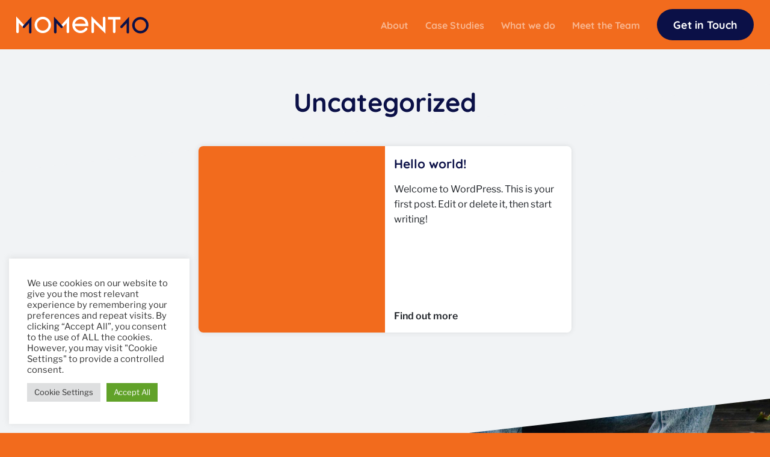

--- FILE ---
content_type: text/css
request_url: https://moment10.com/wp-content/themes/m10/style.css?ver=1.0
body_size: 9335
content:
/*
	Theme Name: M10
	Theme URI: https://forty8creates.com
	Description: A custom theme for Moment10 based on HTML5 Blank
	Version: 1.0.0
	Author: Forty8Creates
	Author URI: https://forty8creates.com
	Tags: Blank, HTML5, CSS3

	License: MIT
	License URI: http://opensource.org/licenses/mit-license.php
*/


/*------------------------------------*\
    CONTENTS
/*------------------------------------*\
    - Normalize
    - Cookies
    - SVG
    - Flexbox
    - Main
    - Structure
    - Ratios
	- Images
    - Pages
    - Buttons/Links
    - Lists
    - Forms/Inputs
    - Grid (the col grid system)
    - Push Menu
    - Misc
    - WordPress Core
    - Gutenberg
    - Accordion Base Theme
    - Slippry Base Theme
    - Slick Base Theme
\*------------------------------------*/


/*------------------------------------*\
    Normalize.css v8.0.0 | MIT License | github.com/necolas/normalize.css
\*------------------------------------*/

button,hr,input{overflow:visible}progress,sub,sup{vertical-align:baseline}[type=checkbox],[type=radio],legend{box-sizing:border-box;padding:0}h1{font-size:2em;margin:.67em 0}hr{box-sizing:content-box;height:0}code,kbd,pre,samp{font-family:monospace,monospace;font-size:1em}abbr[title]{border-bottom:none;text-decoration:underline dotted}b,strong{font-weight:bold}small{font-size:80%}sub,sup{font-size:75%;line-height:0;position:relative}sub{bottom:-.25em}sup{top:-.5em}button,input,optgroup,select,textarea{font-family:inherit;font-size:100%;line-height:1.15;margin:0}button,select{text-transform:none}[type=button],[type=reset],[type=submit],button{-webkit-appearance:button}[type=button]::-moz-focus-inner,[type=reset]::-moz-focus-inner,[type=submit]::-moz-focus-inner,button::-moz-focus-inner{border-style:none;padding:0}[type=button]:-moz-focusring,[type=reset]:-moz-focusring,[type=submit]:-moz-focusring,button:-moz-focusring{outline:ButtonText dotted 1px}fieldset{padding:.35em .75em .625em}legend{color:inherit;display:table;max-width:100%;white-space:normal}textarea{overflow:auto}[type=number]::-webkit-inner-spin-button,[type=number]::-webkit-outer-spin-button{height:auto}[type=search]{-webkit-appearance:textfield;outline-offset:-2px}[type=search]::-webkit-search-decoration{-webkit-appearance:none}::-webkit-file-upload-button{-webkit-appearance:button;font:inherit}details{display:block}summary{display:list-item}[hidden],template{display:none}

/* Use the Google Webfonts Helper - https://google-webfonts-helper.herokuapp.com/fonts */
/* quicksand-600 - latin */
@font-face {
  font-family: 'Quicksand';
  font-style: normal;
  font-weight: 700;
  src: url('fonts/quicksand-v28-latin-700.eot'); /* IE9 Compat Modes */
  src: local(''),
       url('fonts/quicksand-v28-latin-700.eot?#iefix') format('embedded-opentype'), /* IE6-IE8 */
       url('fonts/quicksand-v28-latin-700.woff2') format('woff2'), /* Super Modern Browsers */
       url('fonts/quicksand-v28-latin-700.woff') format('woff'), /* Modern Browsers */
       url('fonts/quicksand-v28-latin-700.ttf') format('truetype'), /* Safari, Android, iOS */
       url('fonts/quicksand-v28-latin-700.svg#Quicksand') format('svg'); /* Legacy iOS */
}
/* libre-franklin-regular - latin */
@font-face {
  font-family: 'Libre Franklin';
  font-style: normal;
  font-weight: 400;
  src: url('fonts/libre-franklin-v11-latin-regular.eot'); /* IE9 Compat Modes */
  src: local(''),
       url('fonts/libre-franklin-v11-latin-regular.eot?#iefix') format('embedded-opentype'), /* IE6-IE8 */
       url('fonts/libre-franklin-v11-latin-regular.woff2') format('woff2'), /* Super Modern Browsers */
       url('fonts/libre-franklin-v11-latin-regular.woff') format('woff'), /* Modern Browsers */
       url('fonts/libre-franklin-v11-latin-regular.ttf') format('truetype'), /* Safari, Android, iOS */
       url('fonts/libre-franklin-v11-latin-regular.svg#LibreFranklin') format('svg'); /* Legacy iOS */
}
/* libre-franklin-600 - latin */
@font-face {
  font-family: 'Libre Franklin';
  font-style: normal;
  font-weight: 600;
  src: url('fonts/libre-franklin-v11-latin-600.eot'); /* IE9 Compat Modes */
  src: local(''),
       url('fonts/libre-franklin-v11-latin-600.eot?#iefix') format('embedded-opentype'), /* IE6-IE8 */
       url('fonts/libre-franklin-v11-latin-600.woff2') format('woff2'), /* Super Modern Browsers */
       url('fonts/libre-franklin-v11-latin-600.woff') format('woff'), /* Modern Browsers */
       url('fonts/libre-franklin-v11-latin-600.ttf') format('truetype'), /* Safari, Android, iOS */
       url('fonts/libre-franklin-v11-latin-600.svg#LibreFranklin') format('svg'); /* Legacy iOS */
}
/* DON'T FORGET TO PRELOAD THESE FONTS IN YOUR HEADER.PHP */

:root {
  --primary: #0b1047; /*Blue*/
  --primary-light: #1C2362; /*Blue*/
  --secondary: #F26B1D; /*Orange*/
  --secondary-light: #FE8C4B; /*Orange*/
  --body: #21252A;
}

/*------------------------------------*\
    HIDE RECAPTCHA BADGE
\*------------------------------------*/

#catapult-cookie-bar + div,
#_hjRemoteVarsFrame + div,
.grecaptcha-badge {
	display: none;
}

/*------------------------------------*\
    COOKIES
\*------------------------------------*/

#catapult-cookie-bar.float-accept {
    color: #AAAABB;
    left: 0;
    bottom: 2em;
    width: auto;
    background-color: #111;
    margin-right: 1em;
    padding: 1.5em 2.5em;
    border-left: 15px solid var(--primary-color);
    max-width: 500px;
}

#catapult-cookie-bar.float-accept h3 {
	color: #fff;
	margin: 0;
	font-size: 1.2em;
}

#catapult-cookie-bar.float-accept a,
#catapult-cookie-bar.float-accept:visited {
	color: #fff;
	font-weight: 700;
}

.ctcc-left-side {
	display: block;
	margin: 0.5em 0 0;
}

button#catapultCookie {
	background-color: var(--primary-color);
	background-image: url('img/svg/check-white.svg');
	background-position: right 1em center;
	background-size: 20px;
	background-repeat: no-repeat;
    color: #fff;
    padding: 1em 3.5em 1em 1em;
    border: none;
    display: inline-block;
    cursor: pointer;
    margin-top: 1em;
    font-weight: 700;
}

@media screen and (max-width: 500px) {
	
	#catapult-cookie-bar.float-accept {
		bottom: 0;
		margin-right: 0;
		border-left: none;
		border-top: 15px solid var(--primary-color);
		max-width: 500px;
	}
	
}

/*------------------------------------*\
    SVG
\*------------------------------------*/

.svgbg {
	mask-repeat: no-repeat;
	-webkit-mask-repeat: no-repeat;
	mask-size: contain;
	-webkit-mask-size: contain;
	mask-position: center center;
	-webkit-mask-position: center center;
}

/*------------------------------------*\
    FLEXBOX
\*------------------------------------*/

.flex {
	display: -webkit-box;
	display: -moz-box;
	display: -ms-flexbox;
	display: -webkit-flex;
	display: flex;
}

.align-center {
	align-items: center;
	-ms-flex-align: center;
	-webkit-box-align: center;
}

.justify-center {
	justify-content: center;
}

.wrap {
	flex-wrap: wrap;
}

/*------------------------------------*\
    MAIN
\*------------------------------------*/

*,
*:after,
*:before {
	box-sizing:border-box;
	-webkit-font-smoothing:antialiased;
	font-smoothing:antialiased;
	text-rendering:optimizeLegibility;
}

html {
	font-size:62.5%;
	line-height:1.15;
	overflow-x: hidden;
}

body {
	font:400 16px/160% 'Libre Franklin',-apple-system,BlinkMacSystemFont,"Segoe UI",Roboto,Helvetica,Arial,sans-serif;
	color:var(--body);
	margin:0;
	overflow-x: hidden;
	font-display: swap; /* Set to fallback if too apparent */ 
	position: relative;
	left: 0;
}

img {
	max-width:100%;
	vertical-align:bottom;
	border-style:none;
	display: block;
}

h1,
h2,
h3,
h4,
h5,
h6,
blockquote {
	font-family: 'Quicksand',-apple-system,BlinkMacSystemFont,"Segoe UI",Roboto,Helvetica,Arial,sans-serif;
	font-weight: 700;
	margin: .67em 0;
	line-height: 135%;
	position: relative;
	color: var(--primary);
}

blockquote {
	text-align: center;
	position: relative;
	padding-top: 15px;
	background: url('img/quote2.svg') left top/48px no-repeat;
	margin: 60px 0;
}

.dark :is(h1,h2,h3,h4,h5,h6),
.light :is(h1,h2,h3,h4,h5,h6) {
	color: #fff;
}

h1.special {
	font-size: 3.3em;
}

h1 {
	font-size: 2.7em;
}

h2 {
	font-size: 2.2em;
}

h3 {
	font-size: 1.75em;
}

h4,
blockquote {
	font-size: 1.3em;
}

h5 {
	font-size: .83em;
}

h6 {
	font-size: .67em;
}

.small {
	font-size: 0.75em;
	font-weight: 700;
	line-height: 1.8;
}



@media only screen and (max-width: 630px) {

	h1.special {
		font-size: 2.7em;
	}

}

@media only screen and (max-width: 450px) {

	h1.special {
		font-size: 2.2em;
	}

}

/*------------------------------------*\
    STRUCTURE
\*------------------------------------*/

#header,
header,
section.dark,
section.light {
	color: #fff;
}

#header.light,
header.light,
section.light {
	background-color: var(--secondary);
}
#header.dark,
header.dark,
section.dark {
	background-color: var(--primary);
}

section.grey {
	background-color: #F1F3F5;
}

section.white {
	background-color: #fff;
}

.logo {
	position: relative;
	background: url('img/moment10.svg') center center no-repeat;
	background-size: contain;
	width: 220px;
	height: 29px;
	margin-left: 0.75em;
}
.logo a {
	position: absolute;
	top: 0;
	right: 0;
	bottom: 0;
	left: 0;
	width: 100%;
	height: 100%;
	text-indent: -999999em;
}

.nav-container {
	display: flex;
    align-items: center;
    justify-content: space-between;
    padding: 2em;
}

.nav {
	overflow: hidden;
}
.nav ul {
	list-style-type: none;
	padding: 0;
	margin: 0;
}
.nav li {
	display: inline-block;
}
.nav a {
	display: block;
}

.hero.variant_1 .inner {
	max-width: 500px;
}

.footer {
	background-color: var(--primary);
	color: #fff;
}

.footer-bottom {
	display: flex;
	justify-content: space-between;
	padding: 15px;
}

.content-block {
	padding: 5% 0;
}


@media only screen and (max-width: 900px) {
	.halfhalf {
		flex-direction: column-reverse;
	}
	.halfhalf .col-6 {
		max-width: 500px;
		width: 100%;
		margin: 0 auto;
		float: none;
	}
	
	.footer-bottom {
		justify-content: center;
		flex-direction: column-reverse;
		text-align: center;
	}
}

/*------------------------------------*\
    RATIOS
\*------------------------------------*/

[class*="ratio-"],
.image-block {
	background-size: cover;
	background-position: center center;
	background-repeat: no-repeat;
	position: relative;
}

[class*="ratio-"].placeholder {
	background-color: var(--bg-color);
	background-size: 70%;
	background-position: center center;
	background-repeat: no-repeat;
	position: relative;
}

.ratio-square {
	padding: 0 0 100% 0;
}

.ratio-1x1 {
	padding: 0 0 100% 0;
}

.ratio-4x3 {
	padding: 0 0 75% 0;
}

.ratio-16x9 {
	padding: 0 0 56.25% 0;
}

.ratio-narrow {
	padding: 0 0 40% 0;
}

/*------------------------------------*\
    IMAGES
\*------------------------------------*/

figure.angled-image {
	background: #000;
	margin: 0;
	background-position: center;
	background-repeat: no-repeat;
	background-size: cover;
}

figure.parallax {
	background-attachment: fixed;
}

/*------------------------------------*\
    ANGLES
\*------------------------------------*/

.angled {
	position: relative;
  	z-index: 2;
}

.hero.variant_1:after,
.angled.both:after,
.angled.bottom:after,
.angled.both:before,
.angled.top:before {
	background: inherit;
    content: '';
    display: block;
    height: 90%;
    left: 0;
    position: absolute;
    right: 0;
    z-index: -1;
    -webkit-backface-visibility: hidden;
	transform: skewY(-6.5deg);
}

.angled.both:before,
.angled.top:before {
	top: 0;
	transform-origin: top left;
}

.hero.variant_1:after,
.angled.both:after,
.angled.bottom:after {
	bottom: 0;
	transform-origin: bottom right;
}

section.under-top {
	padding: 13% 0 0;
	z-index: 1;
}
section.under-bottom {
	padding: 0 0 13%;
	z-index: 1;
}
section.under-both {
	padding: 13% 0;
	z-index: 1;
}



@media only screen and (max-width: 768px) {

	.ratio-narrow {
		padding: 0 0 56.25% 0;
	}
	
	figure.parallax {
		background-attachment: scroll;
	}

}

@media only screen and (max-width: 500px) {

	.ratio-narrow {
		padding: 0 0 75% 0;
	}

}



/*------------------------------------*\
    PAGES
\*------------------------------------*/

/* HOME */

.process-blocks {
	padding-top: 100px;
}

.process {
	flex: 1;
	align-items: center;
	justify-content: center;
	padding: 0 2%;
	align-items: stretch;
	position: relative;
}

.process .inner {
	padding: 30% 15% 20%;
    background: #fff;
    border-radius: 12px;
}

.process figure {
	width: 141px;
	height: 141px;
	background-color: var(--primary);
	border-radius: 100px;
	position: absolute;
	left: 50%;
	top: -70.5px;
	margin: 0 0 0 -70.5px;
	background-size: cover;
	background-position: center center;
	background-repeat: no-repeat;
}

.page-id-24 #testimonials {
	padding-bottom: 5%;
}

.consumer-grid {
	display: flex;
	align-items: center;
    justify-content: center;
	flex-wrap: wrap;
}

.consumer {
	background-size: cover;
	background-position: center center;
	background-repeat: no-repeat;
	border-radius: 200px;
	float: left;
	margin: 1%;
	-webkit-transition: background-color 200ms ease, outline 200ms ease, color 200ms ease, -webkit-box-shadow 200ms ease, opacity 400ms ease, filter 400ms ease;
    transition: background-color 200ms ease, outline 200ms ease, color 200ms ease, -webkit-box-shadow 200ms ease, opacity 400ms ease, filter 400ms ease;
    transition: background-color 200ms ease, outline 200ms ease, color 200ms ease, box-shadow 200ms ease, opacity 400ms ease, filter 400ms ease;
    transition: background-color 200ms ease, outline 200ms ease, color 200ms ease, box-shadow 200ms ease, -webkit-box-shadow 200ms ease, opacity 400ms ease, filter 400ms ease;
	overflow: visible;
	z-index: 1;
}

.consumer:hover,
.consumer:active {
	-webkit-box-shadow: 0 0 0 6px rgb(242 107 29 / 100%);
    box-shadow: 0 0 0 6px rgb(242 107 29 / 100%);
	cursor: pointer;
	z-index: 2;
}

.consumer-grid:hover .consumer {
	filter: grayscale(1);
	opacity: 0.2;
}

.consumer-grid:hover .consumer:hover {
	filter: grayscale(0);
	opacity: 1;
}

.wrapper-large.consumer-grid .consumer {
	position: relative;
}

.consumer.lg {
	width: 12%;
}
.consumer.md {
	width: 10%;
}
.consumer.sm {
	width: 7%;
}

.consumer .quote {
	width: 330px;
	background: #F8F9FA url('img/quote2.svg') 1em 1em/38px no-repeat;
	border-radius: 10px;
	position: absolute;
	bottom: 100%;
	left: 50%;
	margin-left: -165px;
	display: none;
	padding: 2.5em 1.5em 1.5em;
	-webkit-box-shadow: 0px 14px 31px 0px rgba(0,0,0,0.3);
	-moz-box-shadow: 0px 14px 31px 0px rgba(0,0,0,0.3);
	box-shadow: 0px 14px 31px 0px rgba(0,0,0,0.3);
}

.consumer .quote:before {
	content: '';
	width: 50px;
	height: 50px;
	background: url('img/quote-tail.svg') center center no-repeat;
	background-size: cover;
	position: absolute;
	left: 50%;
	margin-left: -25px;
	bottom: -30px;
}

.consumer:hover .quote {
	display: block;
}

.consumer .details {
	align-items: center;
}

.consumer .details img {
	max-width: 30px;
	margin-left: 10px;
}


@media only screen and (max-width: 1630px) {

	.wrapper-large.consumer-grid {
		padding: 15px 8%;
	}

}


@media only screen and (max-width: 767px) {
	.process-blocks {
		flex-wrap: wrap;
		justify-content: center;
	}
	
	.process {
		flex: 0 0 50%;
	}
	
	.process:not(:last-child) {
		margin-bottom: 4%;
	}
	
	.wrapper-large.consumer-grid {
		position: relative;
	}
	
	.wrapper-large.consumer-grid .consumer {
		position: static;
	}
	
	.consumer.lg {
		width: 20%;
	}
	.consumer.md {
		width: 16%;
	}
	.consumer.sm {
		width: 12%;
	}
	
}

@media only screen and (max-width: 486px) {
	
	.process-blocks {
		padding-top: 60px;
	}
	
	.process {
		flex: 0 0 100%;
	}
	
	.process:nth-child(2) {
		padding: 0 6%;
	}
	
	.process:nth-child(3) {
		padding: 0 10%;
	}
	
	.process figure {
		width: 100px;
		height: 100px;
		top: -50px;
		margin: 0 0 0 -50px;
    }
    
    .process .inner {
    	padding: 18% 15% 12%;
    }
    
    .process:not(:last-child) {
		margin-bottom: 30px;
	}
	
}



/* WHAT WE DO */

.do-blocks {
	margin-top: 60px;
	position: relative;
}

.do-blocks:before {
	content: '';
	width: 200px;
	height: 200px;
	border-radius: 200px;
	background: #fff url('img/m10-small.svg') center center/70% no-repeat;
	border: 6px solid var(--secondary);
	position: absolute;
	top: 50%;
	left: 50%;
	margin-top: -100px;
	margin-left: -100px;
}

.do-blocks .block {
	flex: 0 0 50%;
	padding: 10px;
}

.block .inner {
	color:var(--body);
	background: #fff;
    border-radius: 12px;
	border: 6px solid var(--secondary);
	padding: 20%;
}

.block .inner :is(h1,h2,h3,h4,h5,h6) {
	color: var(--primary);
}

.testimonial-carousel .client-logo {
	max-width: 150px;
	margin: 0 auto 30px;
}

.testimonial-carousel .testimonial {
	text-align: center;
}

.testimonial-carousel .inner {
	position: relative;
	overflow: visible;
}

.testimonial-carousel .inner:before {
	content: '';
	width: 42px;
	height: 42px;
	background: url('img/quote2.svg') center center no-repeat;
	background-size: contain;
	position: absolute;
	top: -2em;
	left: -2em;
	z-index: -1;
}



@media only screen and (max-width: 890px) {

	.testimonial-carousel .inner:before {
		top: -3em;
		left: 0;
	}

}


@media only screen and (max-width: 699px) {

	.do-blocks:before {
		display: none;
	}
	
	.do-blocks {
		flex-wrap: wrap;
		justify-content: center;
		margin: 20px auto 60px;
	}
	
	.do-blocks .block {
		flex: 0 0 100%;
	}
	
	.do-blocks .block:nth-child(2) {
		padding: 10px 6%;
	}
	
	.do-blocks .block:nth-child(3) {
		padding: 10px 10%;
	}
	
	.do-blocks .block:nth-child(4) {
		padding: 10px 14%;
	}
	
	.block .inner {
		padding: 10% 15%;
	}

}




/* TEAM */

#team {
	background-size: contain;
	background-position: center bottom;
	background-repeat: no-repeat;
}

#team.angled.top:before {
	background-image: none;
	height: 250px;
}

.team-grid.col-12 {
	justify-content: space-around;
	padding-bottom: 32%;
}

.page-id-34 .team-grid.col-12 {
	padding-bottom: 37%; 
}

.team-grid .member {
	max-width: 170px;
	width: 100%;
}

.member .headshot,
.team-bios .headshot {
	border-radius: 200px;
	border: 6px solid #fff;
	background-size: cover;
	background-position: center center;
	background-repeat: no-repeat;
}

.team-bios .bio {
	padding-bottom: 5%;
}

.team-bios .headshot {
	max-width: 333px;
	width: 100%;
	margin: 0 auto;
}

.team-bios .inner {
	max-width: 620px;
	width: 100%;
	text-align: center;
	margin: 0 auto;
}

.team-bios h4 {
	color: var(--secondary);
}



@media only screen and (max-width: 1140px) {

	#team {
    	background-size: 150%;
    }

}


@media only screen and (max-width: 900px) {

	.team-grid .member {
		max-width: 120px;
	}
	
	.team-grid .member:first-child,
	.team-grid .member:last-child {
		margin-top: 5%;
	}

}


@media only screen and (max-width: 600px) {

	#team {
    	background-size: 110%;
    }
	
	.team-grid .member {
		max-width: 80px;
	}
	
	.team-grid.col-12 {
		padding-bottom: 15px;
	}
	
	#team .button-container {
		padding-bottom: 30%;
	}

}


@media only screen and (max-width: 400px) {

	
	.team-grid .member {
		max-width: 60px;
	}

}


/* POSTS */

.posts-grid.key-insights {
	display: flex;
	flex-wrap: wrap;
	justify-content: space-between;
}

.posts-grid.key-insights article {
	flex: 0 0 50%;
	max-width: calc(50% - 15px);
}

.posts-grid.key-insights article:not(:last-child) {
	margin-bottom: 30px;
}

.posts-grid article:not(:last-child) {
	margin-bottom: 5%;
}

.posts-grid article .featured-image,
.posts-grid article .card {
	flex: 0 0 50%;
}

.posts-grid article .card {
	background: #fff;
	border-radius: 0 8px 8px 0;
	position: relative;
}

.posts-grid .more {
	font-weight: 700;
	position: absolute;
	left: 15px;
	bottom: 15px;
	transition: 0.3s ease-in-out;
}

.posts-grid .featured .more {
	left: 10%;
}

.posts-grid h2 {
	font-size: 1.3em;
	margin-top: 0;
	display: -webkit-box;
	-webkit-line-clamp: 2;
	-webkit-box-orient: vertical;  
	overflow: hidden;
}

.posts-grid article {
	-webkit-box-shadow: 0px 0px 10px 0px rgba(0,0,0,0.1);
	-moz-box-shadow: 0px 0px 10px 0px rgba(0,0,0,0.1);
	box-shadow: 0px 0px 10px 0px rgba(0,0,0,0.1);
	border-radius: 8px;
	transition: 0.2s ease-in-out;
}

.posts-grid article:hover {
	-webkit-box-shadow: 0px 0px 15px 0px rgba(0,0,0,0.2);
	-moz-box-shadow: 0px 0px 15px 0px rgba(0,0,0,0.2);
	box-shadow: 0px 0px 15px 0px rgba(0,0,0,0.2);
}

.posts-grid article .featured-image {
	background-color: var(--primary);
	border-radius: 8px 0 0 8px;
}

.posts-grid article.post.type-post .featured-image {
	background-color: var(--secondary);
}

.posts-grid article .featured-image .ratio-square {
	filter: grayscale(100%);
	border-radius: 8px 0 0 8px;
	opacity: 0.2;
	transition: 0.3s ease-in-out;
}

.posts-grid article:hover .featured-image .ratio-square,
.posts-grid article.featured .featured-image .ratio-square {
	opacity: 1;
	filter: grayscale(0);
}

.posts-grid article.featured .featured-image .ratio-square {
	padding-bottom: 75%;
}

.posts-grid article:hover .more {
	color: var(--secondary);
}

.posts-grid article .inner {
	padding: 15px 15px 55.59px;
}

.posts-grid article.featured .inner {
	padding: 10% 10% 55.59px;
}
.posts-grid article.featured .inner h2 {
	font-size: 2em;
}


@media only screen and (max-width: 1230px) {

	.posts-grid.key-insights article {
		flex: 0 0 100%;
		max-width: 100%;
	}
	
	.posts-grid.key-insights {
		max-width: 620px;
		margin: 0 auto;
	}

}


@media only screen and (max-width: 630px) {

	.posts-grid article,
	.posts-grid.key-insights article {
		flex-wrap: wrap;
		justify-content: center;
		max-width: 360px;
		margin: 0 auto 5%;
	}
	
	.posts-grid article .featured-image, .posts-grid article .card {
		flex: 0 0 100%;
	}
	
	.posts-grid article .featured-image .ratio-square {
		padding-bottom: 75%;
		border-radius: 8px 8px 0 0 ;
	}
	
	.posts-grid article .featured-image {
		border-radius: 8px 8px 0 0 ;
	}
	
	.posts-grid article .card {
		border-radius: 0 0 8px 8px;
	}

}


@media only screen and (max-width: 450px) {

	.posts-grid {
		padding: 0 15px;
	}
	
	.archive .posts-grid {
		pading: 0 30px;
	}

}



/* SINGLE */

.single figure.parallax {
	height: 400px;
	background-size: cover;
	margin: 0;
	background-color: var(--primary);
}

.breadcrumbs {
	font-weight: 700;
	color: var(--secondary);
	padding-top:1em;
}

.wp-block-image,
.single-case-studies [class*="wp-image-"] {
	margin: 60px 0;
	overflow: auto;
}

section.legals {
	padding: 1% 5% 5%;
}

.heateor_sss_sharing_container {
	margin-bottom: 30px;
}

.pagination {
	text-align: center;
	font-family: 'Quicksand',-apple-system,BlinkMacSystemFont,"Segoe UI",Roboto,Helvetica,Arial,sans-serif;
    font-weight: 700;
	margin-top: 5%;
}



/* LEGALS */

.page-template-legals main {
	background: #fff;
}


/* CONTACT */

@media only screen and (max-width: 400px) {

	.page-template-contact main h3 {
		font-size: 1.5em;
	}

}

/*------------------------------------*\
    BUTTONS/LINKS
\*------------------------------------*/

.button-container {
	text-align: center;
	margin-top: 2.5em;
}

#header a,
#header a:visited {
	color: #fff;
}

a,
a:visited {
	color: var(--secondary);
	text-decoration: none;
	background-color: transparent
}
a:hover,
a:active {
	outline: 0;
	color: var(--secondary-light);
}
a:focus {
	outline:0;
}

.breadcrumbs a {
	color: #444;
}

input[type="submit"],
a.btn,
a.btn:visited,
.wp-block-button__link,
.wp-block-button__link:visited,
.wp-block-button.is-style-outline a.wp-block-button__link,
.wp-block-button.is-style-outline a.wp-block-button__link:visited,
#menu-item-46 a {
	display: inline-block;
	background-color: #fff;
	color: var(--secondary);
    padding: 0.75em 1.5em;
    border-radius: 100px;
    transition: 0.2s ease-in-out;
    font-family: 'Quicksand', -apple-system,BlinkMacSystemFont,"Segoe UI",Roboto,Helvetica,Arial,sans-serif;
	font-weight: 700;
	font-size: 18px;
	position: relative;
	border: none;
	cursor: pointer;
}

input[type="submit"]:hover,
input[type="submit"]:active,
a.btn:hover,
a.btn:active,
.wp-block-button__link:hover,
.wp-block-button__link:active,
.wp-block-button.is-style-outline a.wp-block-button__link:hover,
.wp-block-button.is-style-outline a.wp-block-button__link:active {
	color: var(--secondary-light);
	background-color: #fff;
}

a.btn.primary,
a.btn.primary:visited,
.wp-block-button a.wp-block-button__link,
.wp-block-button a.wp-block-button__link:visited,
.light .wp-block-button.is-style-fill a.wp-block-button__link,
.light .wp-block-button.is-style-fill a.wp-block-button__link:visited,
#header.light #menu-item-46 a,
#header.light #menu-item-46 a:visited {
	background-color: var(--primary);
    color: #fff;
    opacity: 1;
}

a.btn.primary:hover,
a.btn.primary:active,
.wp-block-button a.wp-block-button__link:hover,
.wp-block-button a.wp-block-button__link:active,
.light .wp-block-button.is-style-fill a.wp-block-button__link:hover,
.light .wp-block-button.is-style-fill a.wp-block-button__link:active,
#header.light #menu-item-46 a:hover,
#header.light #menu-item-46 a:active {
	background-color: var(--primary-light);
}

a.btn.secondary,
a.btn.secondary:visited,
.wp-block-button.is-style-fill a.wp-block-button__link,
.wp-block-button.is-style-fill a.wp-block-button__link:visited,
.dark .wp-block-button.is-style-fill a.wp-block-button__link,
.dark .wp-block-button.is-style-fill a.wp-block-button__link:visited,
#header.dark #menu-item-46 a,
#header.dark #menu-item-46 a:visited {
	background-color: var(--secondary);
    color: #fff;
    opacity: 1;
}

a.btn.secondary:hover,
a.btn.secondary:active,
.wp-block-button.is-style-fill a.wp-block-button__link:hover,
.wp-block-button.is-style-fill a.wp-block-button__link:active,
.dark .wp-block-button.is-style-fill a.wp-block-button__link:hover,
.dark .wp-block-button.is-style-fill a.wp-block-button__link:active,
#header.dark #menu-item-46 a:hover,
#header.dark #menu-item-46 a:active {
	background-color: var(--secondary-light);
}

.footer a,
.footer a:visited {
	color: #fff;
	opacity: 1;
}
.footer a:hover,
.footer a:active {
	opacity: 0.5;
}

#menu-primary,
#menu-primary-1 {
	font-family: 'Quicksand';
}

[id*="menu-primary"] .menu-item a,
[id*="menu-primary"] .menu-item a:visited,
.post-type-archive-case-studies [id*="menu-primary"] .current_page_parent.menu-item-43 a,
.single-case-studies [id*="menu-primary"] .current_page_parent.menu-item-43 a,
.single-case-studies [id*="menu-primary"] .current_page_parent.menu-item-43 a:visited {
	opacity: 0.5;
}

.page-id-24 [id*="menu-primary"] .menu-item a,
.page-id-24 [id*="menu-primary"] .menu-item a:visited,
[id*="menu-primary"] .menu-item a:hover,
[id*="menu-primary"] .menu-item a:active,
[id*="menu-primary"] .menu-item.current-menu-item a,
[id*="menu-primary"] .menu-item.current_page_parent a,
[id*="menu-primary"] .menu-item.current_page_ancestor a,
.post-type-archive-case-studies .menu-item-45 a,
.post-type-archive-case-studies [id*="menu-primary"] .current_page_parent.menu-item-43 a:hover,
.post-type-archive-case-studies [id*="menu-primary"] .current_page_parent.menu-item-43 a:active,
.single-case-studies [id*="menu-primary"] .current_page_parent.menu-item-43 a:hover,
.single-case-studies [id*="menu-primary"] .current_page_parent.menu-item-43 a:active,
.single-case-studies [id*="menu-primary"] .menu-item-45 a,
.single-case-studies [id*="menu-primary"] .menu-item-45 a:visited {
	opacity: 1;
}



@media only screen and (max-width: 500px) {

	input[type="submit"], a.btn, a.btn:visited, .wp-block-button__link, .wp-block-button__link:visited, .wp-block-button.is-style-outline a.wp-block-button__link, .wp-block-button.is-style-outline a.wp-block-button__link:visited, #menu-item-46 a {
		padding: 0.75em 1.3em;
	}

}

/*------------------------------------*\
    LISTS
\*------------------------------------*/

ul.inline li,
ol.inline li,
#menu-legals li,
#menu-primary-1 li {
	display: inline;
}

ul.custom,
ol.custom,
#menu-legals,
#menu-primary-1 {
	list-style-type: none;
}

.social-channels,
#menu-primary-1,
#menu-legals {
	list-style-type: none;
	padding: 0;
}

.social-channels a, 
.social-channels a:visited {
    width: 20px;
    height: 20px;
    display: block;
    text-indent: -999em;
    background-color: rgba(44,44,44,1);
    opacity: 1;
    margin: 0 0.5em;
}

.social-channels a:hover, 
.social-channels a:active {
    background-color: rgba(44,44,44,0.5);
}

.social-channels a:first-child {
	margin-left: 0;
}

.team-bios .social-channels a, 
.team-bios .social-channels a:visited {
	width: 32px;
	height: 32px;
	background-color: var(--primary);
	margin: 0 0.875em;
}

.team-bios .social-channels a:hover, 
.team-bios .social-channels a:active {
	width: 32px;
	height: 32px;
	background-color: var(--primary-light);
}

.menu li {
	padding: 0 0.75em;
}

.partners {
	padding: 0;
	margin: 0 auto;
	max-width: 220px;
	display: flex;
	flex-wrap: wrap;
}

.partners li {
    position: relative;
    background-color: #fff;
    height: 50px;
    margin-bottom: 1em;
    mask-position: left center;
    -webkit-mask-position: center center;
    flex: 0 0 50%;
}

.partners li:first-child {
	flex: 0 0 100%;
}

.partners li:last-child {
	-webkit-mask-position: center bottom;
}

.partners li:not(:first-child) {
	height: 30px;
	mask-size: 90%;
	-webkit-mask-size: 90%;
	opacity: 0.5;
}



@media only screen and (max-width: 900px) {
	
	#menu-primary-1 li {
		line-height: 4;
		white-space: nowrap;
	}
	
}

/*------------------------------------*\
    FORMS/INPUTS
\*------------------------------------*/

input:focus {
	outline:0;
	border:1px solid #04A4CC;
}

.screen-reader-response {
	display: none;
}

label {
	font-size: 0.875em;
	font-weight: 700;
	color: #0b2440;
}

textarea {
	display: block;
}

input:not([type="submit"]), optgroup, select, textarea {
	width: 100%;
	border: 2px solid #c6c7ca;
	border-radius: 15px;
	padding: 1em;
	margin-top: 0.5em;
	transition: 0.2s ease-in-out;
	outline: none;
	-webkit-appearance: none;
}

input:not([type="submit"]):focus, optgroup:focus, select:focus, textarea:focus {
	border-color: var(--primary-color);
}

form span:not([class*="wpcf7-"]) {
	font-weight: 400;
	float: right;
}

input.wpcf7-not-valid,
textarea.wpcf7-not-valid,
select.wpcf7-not-valid,
input.wpcf7-not-valid:focus,
textarea.wpcf7-not-valid:focus,
select.wpcf7-not-valid:focus {
	border-color: #d82f2f;
	border-radius: 15px 15px 0 0;
}

.wpcf7-not-valid-tip {
	text-align: center;
    width: 100%;
    display: block;
    font-weight: 500;
    background: #d82f2f;
    color: #fff;
    padding: 0.2em 0.2em 0.4em;
}

/*------------------------------------*\
    GRID
\*------------------------------------*/

/* restrictions */
[class*="restrict-"] {
	margin:0 auto;
	position:relative;
}
.restrict-small {
	max-width: 620px;
}
.restrict-medium {
	max-width: 780px;
}

/* wrapper */
[class*="wrapper-"] {
	margin:0 auto;
	position:relative;
	padding: 15px;
}
.wrapper-tiny {
	max-width:650px;
}
.wrapper-small {
	max-width:1090px;
}
.wrapper-medium {
	max-width:1230px;
}
.wrapper-large {
	max-width:1630px;
}

.row {box-sizing: border-box; overflow: auto;}

[class*="col-"] {float: left; padding: 15px; position: relative;}

.col-1 	{width: 8.33%;}
.col-2 	{width: 16.66%;}
.col-3 	{width: 25%;}
.col-4 	{width: 33.33%;}
.col-5 	{width: 41.66%;}
.col-6 	{width: 50%;}
.col-7 	{width: 58.33%;}
.col-8 	{width: 66.66%;}
.col-9 	{width: 74.5%;}
.col-10 {width: 83.33%;}
.col-11 {width: 91.66%;}
.col-12 {width: 100%;}

/*------------------------------------*\
    PUSH MENU
\*------------------------------------*/

#showRightPush {
	display: none;
}

@media only screen and (max-width: 1059px) {

	.nav {
		background: #081038;
		background: -moz-linear-gradient(left,  #081038 0%, #0b1047 44%);
		background: -webkit-linear-gradient(left,  #081038 0%,#0b1047 44%);
		background: linear-gradient(to right,  #081038 0%,#0b1047 44%);
		filter: progid:DXImageTransform.Microsoft.gradient( startColorstr='#081038', endColorstr='#0b1047',GradientType=1 );
	}
	
	#header.dark #menu-item-46 a,
	#header.dark #menu-item-46 a:visited,
	#header.light #menu-item-46 a,
	#header.light #menu-item-46 a:visited  {
		font-size: inherit;
		padding: 0.2em 0.5em;
		width: 100%;
		text-align: center;
		background: var(--secondary);
		border-radius: 100px;
		margin-top: 1.5em;
	}
	
	#header.dark #menu-item-46 a:hover,
	#header.dark #menu-item-46 a:active,
	#header.light #menu-item-46 a:hover,
	#header.light #menu-item-46 a:active {
		background: var(--secondary-light);
	}
	
	#showRightPush {
		display: block;
		-webkit-appearance: none;
		position: absolute;
		right: 15px;
		width: 57px;
		height: 57px;
		z-index: 1001;
		cursor: pointer;
		background: transparent;
		border-radius: 0;
	}
	
	.cbp-spmenu {
		position: fixed;
		margin: 0;
		color: #fff;
	}
	
	.cbp-spmenu.nav ul:not(.sub-menu) {
		margin: 2em 0;
		text-align: right;
		width: 100%;
		padding: 114px 2em 2em;
	}
	
	.cbp-spmenu.nav ul.sub-menu {
		text-align: right;
	}
	
	.cbp-spmenu.nav  li {
		display: block;
		clear: both;
		margin: 0;
		line-height: 3em;
	}
	
	.cbp-spmenu-vertical {
		width: 300px;
		height: 100%;
		top: 0;
		z-index: 1000;
	}

	.cbp-spmenu-right {
		right: -300px;
		text-align: center;
	}

	.cbp-spmenu-right.cbp-spmenu-open {
		right: 0;
		overflow-y: scroll;
	}
	
	.cbp-spmenu,
	.cbp-spmenu-push {
		transition: all .3s ease;
	}
	
	body.cbp-spmenu-push-toleft {
		left: -300px;
	}
	
	.hamburger {
		padding: 3px 0 0;
		transition-property: opacity, filter;
		transition-duration: 0.15s;
		transition-timing-function: linear;
		background-color: transparent;
		border: 0;
		margin: 0;
		overflow: visible;
	}

	.hamburger-box {
		width: 25px;
		height: 19px;
		display: inline-block;
		position: relative; 
	}

	.hamburger-inner {
		display: block;
		top: 50%;
		margin-top: -2px; 
	}
	.hamburger-inner, .hamburger-inner::before, .hamburger-inner::after {
		width: 25px;
		height: 3px;
		background-color: #fff;
		border-radius: 4px;
		position: absolute;
		transition-property: transform;
		transition-duration: 0.15s;
		transition-timing-function: ease; 
	}
	.hamburger-inner::before, .hamburger-inner::after {
		content: "";
		display: block; 
	}
	.hamburger-inner::before {
		top: -8px; 
	}
	.hamburger-inner::after {
		bottom: -8px; 
	}
	
	.hamburger--spin .hamburger-inner {
		transition-duration: 0.22s;
		transition-timing-function: cubic-bezier(0.55, 0.055, 0.675, 0.19); 
	}
	.hamburger--spin .hamburger-inner::before {
		transition: top 0.1s 0.25s ease-in, opacity 0.1s ease-in; 
	}
	.hamburger--spin .hamburger-inner::after {
		transition: bottom 0.1s 0.25s ease-in, transform 0.22s cubic-bezier(0.55, 0.055, 0.675, 0.19); 
	}

	.hamburger--spin.is-active .hamburger-inner {
		transform: rotate(225deg);
		transition-delay: 0.12s;
		transition-timing-function: cubic-bezier(0.215, 0.61, 0.355, 1); 
	}
	.hamburger--spin.is-active .hamburger-inner::before {
		top: 0;
		opacity: 0;
		transition: top 0.1s ease-out, opacity 0.1s 0.12s ease-out; 
	}
	.hamburger--spin.is-active .hamburger-inner::after {
		bottom: 0;
		transform: rotate(-90deg);
		transition: bottom 0.1s ease-out, transform 0.22s 0.12s cubic-bezier(0.215, 0.61, 0.355, 1); 
	}

	.hamburger--squeeze .hamburger-inner {
		transition-duration: 0.075s;
		transition-timing-function: cubic-bezier(0.55, 0.055, 0.675, 0.19); 
	}
	.hamburger--squeeze .hamburger-inner::before {
		  transition: top 0.075s 0.12s ease, opacity 0.075s ease; 
	}
	.hamburger--squeeze .hamburger-inner::after {
		  transition: bottom 0.075s 0.12s ease, transform 0.075s cubic-bezier(0.55, 0.055, 0.675, 0.19); 
	}
	  
	.hamburger--squeeze.is-active .hamburger-inner {
		transform: rotate(45deg);
		transition-delay: 0.12s;
		transition-timing-function: cubic-bezier(0.215, 0.61, 0.355, 1); 
	}
	.hamburger--squeeze.is-active .hamburger-inner::before {
		  top: 0;
		  opacity: 0;
		  transition: top 0.075s ease, opacity 0.075s 0.12s ease; 
	}
	.hamburger--squeeze.is-active .hamburger-inner::after {
		  bottom: 0;
		  transform: rotate(-90deg);
		  transition: bottom 0.075s ease, transform 0.075s 0.12s cubic-bezier(0.215, 0.61, 0.355, 1); 
	}

}

/*------------------------------------*\
    MISC
\*------------------------------------*/

::selection {
	background:#04A4CC;
	color:#FFF;
	text-shadow:none;
}
::-webkit-selection {
	background:#04A4CC;
	color:#FFF;
	text-shadow:none;
}
::-moz-selection {
	background:#04A4CC;
	color:#FFF;
	text-shadow:none;
}

.fill-container {
	position: absolute;
	width: 100%;
	height: 100%;
	top: 0;
	right: 0;
	bottom: 0;
	left: 0;
}

.clear:before,
.clear:after {
    content:' ';
    display:table;
}

.clear:after {
    clear:both;
}

/* The sticky class is added to the navbar with JS when it reaches its scroll position */
.sticky {
	position: fixed;
	top: 0;
	width: 100%;
	z-index:100;
}

/* Add some top padding to the page content to prevent sudden quick movement (as the navigation bar gets a new position at the top of the page (position:fixed and top:0) */
.sticky + main {
	padding-top: 82px;
}

/*------------------------------------*\
    WORDPRESS CORE
\*------------------------------------*/

.alignnone{margin:5px 20px 20px 0}.aligncenter,div.aligncenter{display:block;margin:5px auto 5px auto}.alignright{float:right;margin:5px 0 20px 20px}.alignleft{float:left;margin:5px 20px 20px 0}a img.alignright{float:right;margin:5px 0 20px 20px}a img.alignnone{margin:5px 20px 20px 0}a img.alignleft{float:left;margin:5px 20px 20px 0}a img.aligncenter{display:block;margin-left:auto;margin-right:auto}.wp-caption{background:#fff;border:1px solid #f0f0f0;max-width:96%;padding:5px 3px 10px;text-align:center}.wp-caption.alignnone{margin:5px 20px 20px 0}.wp-caption.alignleft{margin:5px 20px 20px 0}.wp-caption.alignright{margin:5px 0 20px 20px}.wp-caption img{border:0 none;height:auto;margin:0;max-width:98.5%;padding:0;width:auto}.gallery-caption,.wp-caption .wp-caption-text{font-size:11px;line-height:17px;margin:0;padding:0 4px 5px}

/*------------------------------------*\
    GUTENBERG
\*------------------------------------*/

.has-black-color {
    color: #000;
}
.has-black-background-color {
    background-color: #000;
}

.has-white-color {
    color: #fff;
}
.has-white-background-color {
    background-color: #fff;
}

.has-orange-color {
    color: #F26B1D;
}
.has-orange-background-color {
    background-color: #F26B1D;
}

.has-navy-color {
    color: #0b1047;
}
.has-navy-background-color {
    background-color: #0b1047;
}


/*------------------------------------*\
    ACCORDION BASE THEME
\*------------------------------------*/

.accordion {
    font-size: 1em;
    font-weight: 700;
    color: #111;
    line-height: 1.2;
    cursor: pointer;
    padding: 1.5em 3em 1.5em 16px;
    width: 100%;
    text-align: left;
    border-top: 2px solid #f8f8f8;
    border-right: none;
    border-bottom: none;
    border-left: none;
    border-radius: 0;
    outline: none;
    position: relative;
    background: transparent;
}

.active, .accordion:hover {
    color: var(--primary-color);
}

.accordion:first-child {
    border-top: none;
}

.panel {
    padding: 0 16px;
    display: none;
    overflow: hidden;
    margin-bottom: 0.5em;
    margin-top: -1.25em;
}

.active + .panel {
    display: block;
}

.accordion i {
    position: absolute;
    width: 20px;
    height: 20px;
    background-color: var(--primary-color);
    right: 0.5em;
    -webkit-mask-image: url(img/svg/control_point_black_24dp.svg);
    mask-image: url(img/svg/control_point_black_24dp.svg);
    -webkit-mask-size: contain;
    mask-size: contain;
    top: 50%;
    margin-top: -10px;
}

.accordion.active i {
    background-color: #b2b2b2;
    -webkit-mask-image: url(img/svg/remove_circle_outline_black_24dp.svg);
    mask-image: url(img/svg/remove_circle_outline_black_24dp.svg);
}

/*------------------------------------*\
    SLICK BASE THEME
\*------------------------------------*/

.client-carousel {
	display: none;
}

.slick-list,.slick-slider,.slick-track{position:relative;display:block}.slick-loading .slick-slide,.slick-loading .slick-track{visibility:hidden}.slick-slider{box-sizing:border-box;-webkit-user-select:none;-ms-user-select:none;user-select:none;-webkit-touch-callout:none;-khtml-user-select:none;touch-action:pan-y;-webkit-tap-highlight-color:transparent}.slick-list{overflow:hidden;margin:0;padding:0}.slick-list:focus{outline:0}.slick-list.dragging{cursor:pointer;cursor:hand}.slick-slider .slick-list,.slick-slider .slick-track{transform:translate3d(0,0,0)}.slick-track{top:0;left:0;margin-left:auto;margin-right:auto}.slick-track:after,.slick-track:before{display:table;content:''}.slick-track:after{clear:both}.slick-slide{display:none;float:left;height:100%;min-height:1px;outline:none}[dir=rtl] .slick-slide{float:right}.slick-slide img{display:block}.slick-slide.slick-loading img{display:none}.slick-slide.dragging img{pointer-events:none}.slick-initialized .slick-slide{display:block}.slick-vertical .slick-slide{display:block;height:auto;border:1px solid transparent}.slick-arrow.slick-hidden{display:none}.slick-dots{list-style-type:none;padding:0;text-align:center;}.slick-dots li{display:inline-block;}.slick-slider button{-webkit-appearance:none;outline:none;text-indent:-999em;cursor:pointer;border: none; background: #444; width: 10px; height: 10px; border-radius: 50%; margin: 0.5em;padding: 0;}.slick-slider .slick-dots button {opacity:0.2;}.slick-slider .slick-active button{opacity:1;}.slick-dots li:only-child{display:none}

.slick-slider button {
	width: 35px;
	height: 35px;
	mask-repeat: no-repeat;
	-webkit-mask-repeat: no-repeat;
	mask-size: contain;
	-webkit-mask-size: contain;
	mask-position: center center;
	-webkit-mask-position: center center;
	mask-image: url(img/chevron-forward.svg);
	-webkit-mask-image: url(img/chevron-forward.svg);
	background-color: var(--secondary);
	border-radius: 0;
	position: absolute;
    top: 50%;
    margin-top: -17.5px;
    z-index: 5;
}

.slick-slider button.slick-prev {
	transform: rotate(-180deg);
	left: -60px;
}

.slick-slider button.slick-next {
	right: -60px;
}


@media only screen and (max-width: 1330px) {

	.slick-slider button.slick-prev {
		left: 0;
	}

	.slick-slider button.slick-next {
		right: 0;
	}

}

--- FILE ---
content_type: application/javascript
request_url: https://moment10.com/wp-content/themes/m10/js/scripts.js?ver=1
body_size: 1236
content:
/*------------------------------------*\
    CONTENTS
/*------------------------------------*\
    - Lazyload
    - AsyncImage
    - SmoothScroll
    - Slide out menu
    - Sticky nav
    - Accordions
    - Modals
\*------------------------------------*/

$(document).ready(function(){

'use strict';

//Lazyload
	$(function() {
		$('.lazy').lazy({
		  threshold: 100
		});
	});

//AsyncImage
	const objects = document.getElementsByClassName('asyncImage');
	Array.from(objects).map((item) => {
		const img = new Image();
		img.src = item.dataset.src;
		img.onload = () => {
	  		item.classList.remove('asyncImage');
	  		return item.nodeName === 'IMG' ? 
			item.src = item.dataset.src :        
			item.style.backgroundImage = `url(${item.dataset.src})`;
		};
	});
	
//SmoothScroll | <a data-scroll href="#bazinga">Anchor Link</a>
	var scroll = new SmoothScroll('a[href*="#"]');

//Slide out Menu
	var menuRight = document.getElementById( 'cbp-spmenu-s2' ),
	showRightPush = document.getElementById( 'showRightPush' ),
	body = document.body;

	showRightPush.onclick = function() {
		classie.toggle( this, 'active' );
		classie.toggle( body, 'cbp-spmenu-push-toleft' );
		classie.toggle( menuRight, 'cbp-spmenu-open' );
		disableOther( 'showRightPush' );
	};

	function disableOther( button ) {
		if( button !== 'showRightPush' ) {
			classie.toggle( showRightPush, 'disabled' );
		}
	}
	  // Look for .hamburger
	  var hamburger = document.querySelector(".hamburger");
	  // On click
	  hamburger.addEventListener("click", function() {
		// Toggle class "is-active"
		hamburger.classList.toggle("is-active");
		// Do something else, like open/close menu
	});
	
//Sticky nav when scrolled to https://www.w3schools.com/howto/howto_js_navbar_sticky.asp
// 	window.onscroll = function() {myFunction()};
// 	var navbar = document.getElementById("header");
// 	var sticky = navbar.offsetTop;
// 
// 	function myFunction() {
// 	  if (window.pageYOffset >= sticky) {
// 	    navbar.classList.add("sticky")
// 	  } else {
// 	    navbar.classList.remove("sticky");
// 	  }
// 	};
	
//Accordions (example markup below)
/*
<button class="accordion">Accordion title text<i></i></button>
<div class="panel">
	Panel Content
</div>
<style type="text/css">
.panel {
 max-height: 0;
}
</style>
*/
	var acc = document.getElementsByClassName("accordion");
	var i;

	for (i = 0; i < acc.length; i++) {
	  acc[i].addEventListener("click", function() {
		this.classList.toggle("active");
		var panel = this.nextElementSibling;
		if (panel.style.maxHeight) {
		  panel.style.maxHeight = null;
		} else {
		  panel.style.maxHeight = panel.scrollHeight + "px";
		}
	  });
	};
	
//Modals
// 	jQuery(document).ready(function(){
		
// 		var modal 	= document.getElementById("modal");
// 		var open 	= document.getElementById("openModal");
// 		var close 	= document.getElementById("closeModal");
		
// 		if (!jQuery.cookie("instructionModal")){ //Requires jquery.cookie.js to function
// 			modal.style.display = "flex";
// 			jQuery.cookie("instructionModal", "firstSet", {"expires" : 7})
// 		}

// 		open.onclick = function() {
// 		  modal.style.display = "flex";
// 		  jQuery('.instructions').slick('slickGoTo', 0);
// 		}

// 		close.onclick = function() {
// 		  modal.style.display = "none";
// 		}
// 	});

});


--- FILE ---
content_type: image/svg+xml
request_url: https://moment10.com/wp-content/uploads/2022/03/moment10.svg
body_size: 1146
content:
<?xml version="1.0" encoding="UTF-8"?> <svg xmlns="http://www.w3.org/2000/svg" xmlns:xlink="http://www.w3.org/1999/xlink" version="1.1" id="Layer_1" x="0px" y="0px" viewBox="0 0 894 179.7" style="enable-background:new 0 0 894 179.7;" xml:space="preserve"> <style type="text/css"> .st0{fill:#DA291C;} .st1{opacity:8.000000e-02;} .st2{fill:#FFFFFF;} .st3{opacity:0.6;enable-background:new ;} </style> <g id="Group_671" transform="translate(-140 -288.536)"> <g id="Group_397" transform="translate(140 288.536)"> <path id="Path_184" d="M238.5,89.7c0-30-24.3-54.4-54.4-54.4c-30,0-54.4,24.3-54.4,54.4c0,30,24.3,54.4,54.4,54.4c0,0,0,0,0,0 C214.1,144.1,238.4,119.8,238.5,89.7z M221.9,89.7c0,20.9-16.9,37.8-37.8,37.8s-37.8-16.9-37.8-37.8c0-20.9,16.9-37.8,37.8-37.8 l0,0c20.8,0,37.7,16.8,37.8,37.7C221.9,89.7,221.9,89.7,221.9,89.7z"></path> <path id="Path_185" d="M599.4,44.1c0.1-3.6-2.1-6.9-5.4-8.2c-4.3-1.6-9.1,0.7-10.7,5c-0.3,0.9-0.5,1.8-0.5,2.8v63.8l-76-74.8 v102.8c-0.1,3.6,2.1,6.9,5.4,8.2c4.3,1.6,9.1-0.7,10.7-5c0.3-0.9,0.5-1.8,0.5-2.8V72.3l76,74.8V44.1z"></path> <path id="Path_186" d="M478.8,121c2.7-3.7,1.8-9-1.9-11.6c-3.7-2.7-9-1.8-11.6,1.9l0,0c-11.9,17.1-35.4,21.3-52.5,9.4 c-7.7-5.4-13.2-13.5-15.2-22.7h88.6v-8.3c0-31.6-23-55.1-53.1-54.4c-30,0.7-53.8,25.6-53.1,55.6c0.7,30,25.6,53.8,55.6,53.1 C452.8,143.7,468.8,135.1,478.8,121L478.8,121z M433.8,51.9c17.2,0,31.8,12.5,34.4,29.5h-71.3C400.8,64.1,416.1,51.9,433.8,51.9z"></path> <path id="Path_187" d="M699.4,37h-83.1v16.6h33.3v81.5c-0.1,3.6,2.1,6.9,5.4,8.2c4.3,1.6,9.1-0.7,10.7-5c0.3-0.9,0.5-1.8,0.5-2.8 v-82h33.3L699.4,37z"></path> <path id="Path_188" d="M7.9,135.5v-102L64.5,95c3.1,3.3,2.9,8.6-0.5,11.6c-3.3,3.1-8.6,2.9-11.6-0.5L24.6,76v59.9 c0,4.6-3.7,8.3-8.2,8.3c-0.4,0-0.8,0-1.2-0.1C11,143.3,8,139.7,7.9,135.5z"></path> <path id="Path_189" d="M351.9,144.1c4.1-0.8,7.1-4.4,7.2-8.6v-102L302.7,95c-3.1,3.3-2.9,8.6,0.5,11.6c3.3,3.1,8.6,2.9,11.6-0.5 l0,0L342.4,76v59.9c0,4.6,3.7,8.3,8.2,8.3C351,144.2,351.5,144.1,351.9,144.1z"></path> </g> <g id="Group_398" transform="translate(152.616 289.324)"> <path id="Path_190" class="st3" d="M79.7,136.5V77l-27.8,30.2c-3.1,3.3-8.3,3.6-11.6,0.5c-3.3-3.1-3.6-8.3-0.5-11.6l0,0l56.5-61.5 v102.4c0,4.6-3.8,8.3-8.4,8.3c-1,0-1.9-0.2-2.8-0.5C81.8,143.3,79.6,140,79.7,136.5z"></path> <path id="Path_191" class="st3" d="M727.6,136.5V77l-27.8,30.2c-3.1,3.3-8.3,3.6-11.6,0.5c-3.3-3.1-3.6-8.3-0.5-11.6l0,0 l56.5-61.5v102.4c0,4.6-3.8,8.3-8.4,8.3c-0.9,0-1.9-0.2-2.8-0.5C729.7,143.3,727.5,140,727.6,136.5z"></path> <path id="Path_192" class="st3" d="M873.5,90.8c0-30-24.3-54.4-54.4-54.4c-30,0-54.4,24.3-54.4,54.4c0,30,24.3,54.4,54.4,54.4 c0,0,0,0,0,0C849.1,145.1,873.4,120.8,873.5,90.8z M856.8,90.8c0,20.9-16.9,37.8-37.8,37.8c-20.9,0-37.8-16.9-37.8-37.8 S798.2,53,819.1,53c20.8,0,37.7,16.8,37.8,37.6C856.9,90.7,856.9,90.7,856.8,90.8L856.8,90.8z"></path> <path id="Path_193" class="st3" d="M262.6,136.9V77l27.6,30.2c3.1,3.3,8.3,3.6,11.6,0.5c3.3-3.1,3.6-8.3,0.5-11.6l0,0L246,34.5 v102c0.1,4.2,3,7.8,7.2,8.6c4.5,0.7,8.7-2.5,9.4-7C262.6,137.7,262.6,137.3,262.6,136.9z"></path> </g> </g> </svg> 

--- FILE ---
content_type: image/svg+xml
request_url: https://moment10.com/wp-content/uploads/2022/03/sevendots.svg
body_size: 3696
content:
<?xml version="1.0" encoding="UTF-8"?> <svg xmlns="http://www.w3.org/2000/svg" viewBox="0 0 894.02 179.73"><g id="Layer_2" data-name="Layer 2"><g id="Layer_1-2" data-name="Layer 1"><path id="Path_1" data-name="Path 1" d="M673.89,0a27.35,27.35,0,0,1,9.77,14.46,27.26,27.26,0,0,1,15.07-5A29.19,29.19,0,0,1,698.1,34a25.66,25.66,0,0,1-20.7,15.16s-.68,19.06,5.21,25.91c5.59,6.51,18.18,5,31.26,15.32,12.16,9.58,16.51,21.3,16.51,39.69,0,18.05-8.22,49.66-56.49,49.66s-56.5-31.61-56.5-49.66c0-18.39,4.34-30.1,16.52-39.69,13.08-10.31,25.64-8.79,31.26-15.33,5.86-6.84,5.21-25.9,5.21-25.9A25.68,25.68,0,0,1,649.67,34,29.19,29.19,0,0,1,649,9.45a27.25,27.25,0,0,1,15.07,5A27.26,27.26,0,0,1,673.89,0Zm32.55,129.15c0-19.31-13.24-29.12-32.55-29.12s-32.55,9.81-32.55,29.12,13.24,29.43,32.55,29.43,32.55-10.12,32.55-29.43Zm-18.25.09c0-8.48-5.81-12.79-14.3-12.79s-14.29,4.31-14.29,12.79a14.37,14.37,0,0,0,28.57,0Z"></path><path id="Path_2" data-name="Path 2" d="M63.59,149.08a28,28,0,0,1-2.66,12.51,25,25,0,0,1-7.52,9.06,33.85,33.85,0,0,1-11.48,5.46,54.12,54.12,0,0,1-14.38,1.82,54.4,54.4,0,0,1-8.92-.73,55.11,55.11,0,0,1-7.6-1.77,40.17,40.17,0,0,1-5.6-2.2,13.75,13.75,0,0,1-3.27-2.11A6.47,6.47,0,0,1,.57,168,25.93,25.93,0,0,1,0,161.83a41.88,41.88,0,0,1,.19-4.34,11,11,0,0,1,.56-2.61,2.47,2.47,0,0,1,.93-1.31,2.83,2.83,0,0,1,1.4-.33,7,7,0,0,1,3,1.17q2,1.17,5,2.57a50.67,50.67,0,0,0,7,2.61,30.79,30.79,0,0,0,9,1.22,22.44,22.44,0,0,0,5.65-.66,14.31,14.31,0,0,0,4.3-1.86,8,8,0,0,0,2.75-3.09,9.53,9.53,0,0,0,.93-4.3A7.14,7.14,0,0,0,39,146.09a15.47,15.47,0,0,0-4.57-3.5,54.16,54.16,0,0,0-6.45-2.8q-3.59-1.31-7.37-2.89a69.43,69.43,0,0,1-7.38-3.67,27.81,27.81,0,0,1-6.44-5A22.91,22.91,0,0,1,2.2,121,26.46,26.46,0,0,1,.47,110.92a25.87,25.87,0,0,1,2.33-11,24,24,0,0,1,6.73-8.55,32,32,0,0,1,10.69-5.5,47.7,47.7,0,0,1,14.15-2,51,51,0,0,1,7.61.55,56,56,0,0,1,6.67,1.4,32.36,32.36,0,0,1,5.05,1.82,16.75,16.75,0,0,1,2.93,1.69,4.57,4.57,0,0,1,1.26,1.4,5.83,5.83,0,0,1,.56,1.68c.13.65.23,1.47.32,2.43s.14,2.2.14,3.59c0,1.68,0,3-.14,4.11a10.86,10.86,0,0,1-.46,2.52,2.23,2.23,0,0,1-.89,1.26,2.6,2.6,0,0,1-1.31.32,6.33,6.33,0,0,1-2.61-1,47.25,47.25,0,0,0-4.44-2.1,53.4,53.4,0,0,0-6.17-2.11,30.19,30.19,0,0,0-8-1,20.93,20.93,0,0,0-5.51.65A10.8,10.8,0,0,0,25.58,103a7.87,7.87,0,0,0-2.24,2.85,8.27,8.27,0,0,0-.74,3.5,7,7,0,0,0,1.78,4.86,16.26,16.26,0,0,0,4.67,3.46,52.27,52.27,0,0,0,6.59,2.79q3.66,1.32,7.47,2.86A66.41,66.41,0,0,1,50.57,127a27.92,27.92,0,0,1,6.6,5,23.4,23.4,0,0,1,4.67,7.14A25,25,0,0,1,63.61,149"></path><path id="Path_3" data-name="Path 3" d="M144.94,121.82a24.15,24.15,0,0,0-4-15.54,15.41,15.41,0,0,0-13.12-5.65,17.09,17.09,0,0,0-7.8,1.68,15.9,15.9,0,0,0-5.51,4.53,20.6,20.6,0,0,0-3.36,6.72,33.56,33.56,0,0,0-1.36,8.26Zm22.78,6.72a9,9,0,0,1-1.91,6.35,6.89,6.89,0,0,1-5.28,2.06H109.84a34.64,34.64,0,0,0,1.26,9.66,18.38,18.38,0,0,0,4,7.38,17.51,17.51,0,0,0,7.1,4.62,30.41,30.41,0,0,0,10.41,1.59,57.79,57.79,0,0,0,10.83-.89,72.19,72.19,0,0,0,8.06-1.95c2.27-.72,4.16-1.38,5.65-2a10.55,10.55,0,0,1,3.66-.88,2.72,2.72,0,0,1,1.4.32,2.41,2.41,0,0,1,.93,1.16,7.87,7.87,0,0,1,.52,2.38c.09,1,.14,2.33.14,3.87,0,1.38,0,2.54-.1,3.51a23,23,0,0,1-.28,2.47,6.26,6.26,0,0,1-.56,1.73,6.56,6.56,0,0,1-1,1.35,11.3,11.3,0,0,1-3.32,1.77,50.91,50.91,0,0,1-6.91,2.2,92.29,92.29,0,0,1-9.62,1.87,78.56,78.56,0,0,1-11.57.79,61.2,61.2,0,0,1-19.47-2.8,34.59,34.59,0,0,1-13.92-8.49,35.3,35.3,0,0,1-8.35-14.38A67.73,67.73,0,0,1,86,131.91a64.72,64.72,0,0,1,2.9-20,41.93,41.93,0,0,1,8.4-15.12,36.2,36.2,0,0,1,13.4-9.48A46.28,46.28,0,0,1,128.47,84a46.67,46.67,0,0,1,17.88,3.08,32.35,32.35,0,0,1,12.18,8.54,34.66,34.66,0,0,1,7,12.93,56.18,56.18,0,0,1,2.24,16.25Z"></path><path id="Path_4" data-name="Path 4" d="M272.33,89.24a9.34,9.34,0,0,1-.05,1.12c0,.43-.09.92-.18,1.46s-.22,1.14-.37,1.82-.36,1.47-.61,2.34l-25,75.34a7.26,7.26,0,0,1-1.26,2.57,5.21,5.21,0,0,1-2.61,1.54,21.86,21.86,0,0,1-4.95.74c-2.09.12-4.81.19-8.17.19s-6-.08-8.06-.24a22,22,0,0,1-4.9-.8,5.17,5.17,0,0,1-2.57-1.54,7.32,7.32,0,0,1-1.26-2.47L187.29,96c-.37-1.24-.67-2.36-.89-3.36a15.58,15.58,0,0,1-.37-2.15c0-.43-.05-.84-.05-1.21a2.69,2.69,0,0,1,.52-1.64,3.7,3.7,0,0,1,1.81-1.17,15.13,15.13,0,0,1,3.59-.65c1.53-.12,3.44-.19,5.75-.19,2.55,0,4.61.09,6.16.24a19.88,19.88,0,0,1,3.67.65,3.56,3.56,0,0,1,1.91,1.22,7.54,7.54,0,0,1,.94,1.91l18.95,61.15.55,2.33.57-2.33,18.67-61.15A5.2,5.2,0,0,1,250,87.7a3.81,3.81,0,0,1,1.92-1.22,18,18,0,0,1,3.5-.65c1.46-.15,3.37-.24,5.74-.24s4.19.07,5.65.19a12.78,12.78,0,0,1,3.41.65,3.44,3.44,0,0,1,1.68,1.17,3,3,0,0,1,.47,1.64"></path><path id="Path_5" data-name="Path 5" d="M348.08,121.82a24.15,24.15,0,0,0-4-15.54A15.41,15.41,0,0,0,331,100.63a17.09,17.09,0,0,0-7.8,1.68,15.9,15.9,0,0,0-5.51,4.53,20.7,20.7,0,0,0-3.36,6.72,33.09,33.09,0,0,0-1.35,8.26Zm22.78,6.72a9,9,0,0,1-1.91,6.35,6.89,6.89,0,0,1-5.28,2.06H313a34.64,34.64,0,0,0,1.26,9.66,18.38,18.38,0,0,0,4,7.38,17.41,17.41,0,0,0,7.09,4.62,30.45,30.45,0,0,0,10.41,1.59,57.79,57.79,0,0,0,10.83-.89,71.66,71.66,0,0,0,8.06-1.95c2.27-.72,4.16-1.38,5.65-2a10.55,10.55,0,0,1,3.67-.88,2.75,2.75,0,0,1,1.4.32,2.46,2.46,0,0,1,.93,1.16,8.17,8.17,0,0,1,.51,2.38c.09,1,.14,2.33.14,3.87,0,1.38,0,2.54-.1,3.51a23,23,0,0,1-.27,2.47A5.56,5.56,0,0,1,365,171.3a11.3,11.3,0,0,1-3.32,1.77,50,50,0,0,1-6.91,2.2,92.11,92.11,0,0,1-9.61,1.87,78.6,78.6,0,0,1-11.58.79,61.14,61.14,0,0,1-19.46-2.8,34.59,34.59,0,0,1-13.92-8.49,35.32,35.32,0,0,1-8.36-14.38,67.41,67.41,0,0,1-2.75-20.35,64.71,64.71,0,0,1,2.89-20,42,42,0,0,1,8.41-15.12,36.12,36.12,0,0,1,13.4-9.48,51.65,51.65,0,0,1,35.66-.19,32.19,32.19,0,0,1,12.18,8.54,34.54,34.54,0,0,1,7,12.93,56.52,56.52,0,0,1,2.24,16.25Z"></path><path id="Path_6" data-name="Path 6" d="M479.3,172.61a2.52,2.52,0,0,1-.57,1.64,4.06,4.06,0,0,1-1.87,1.16,15.68,15.68,0,0,1-3.59.73,67.68,67.68,0,0,1-11.39,0,15.87,15.87,0,0,1-3.6-.73,4.11,4.11,0,0,1-1.87-1.16,2.58,2.58,0,0,1-.55-1.64V125.08a40.65,40.65,0,0,0-.89-9.52,18.87,18.87,0,0,0-2.57-5.93,11.44,11.44,0,0,0-4.34-3.83,13.6,13.6,0,0,0-6.21-1.36,15.55,15.55,0,0,0-9.05,3.27,48.88,48.88,0,0,0-9.53,9.53V172.6a2.55,2.55,0,0,1-.56,1.64,4.07,4.07,0,0,1-1.91,1.16,16.45,16.45,0,0,1-3.6.74,69.86,69.86,0,0,1-11.39,0,16.36,16.36,0,0,1-3.59-.74,4.07,4.07,0,0,1-1.91-1.16,2.55,2.55,0,0,1-.56-1.64V89.33a2.77,2.77,0,0,1,.47-1.63,3.27,3.27,0,0,1,1.68-1.17,13.46,13.46,0,0,1,3.13-.74,40.66,40.66,0,0,1,4.81-.23,42.88,42.88,0,0,1,4.94.23,11.85,11.85,0,0,1,3,.74,3.42,3.42,0,0,1,1.54,1.17,2.92,2.92,0,0,1,.47,1.63V99a52.94,52.94,0,0,1,14.05-11.21A31.82,31.82,0,0,1,448.77,84a33,33,0,0,1,14.33,2.8,25,25,0,0,1,9.43,7.62,30.66,30.66,0,0,1,5.18,11.24,65.19,65.19,0,0,1,1.59,15.5Z"></path><path id="Path_7" data-name="Path 7" d="M567.57,117a52,52,0,0,0-9.67-9.71,16.23,16.23,0,0,0-9.66-3.36,13.44,13.44,0,0,0-7.89,2.29A16.5,16.5,0,0,0,535,112.3a32.36,32.36,0,0,0-3,8.54,48.27,48.27,0,0,0-1,9.66,61,61,0,0,0,.84,10.18,31.56,31.56,0,0,0,2.76,8.79,16.51,16.51,0,0,0,5.09,6.21,13.21,13.21,0,0,0,8.06,2.33,16,16,0,0,0,4.71-.74,17.78,17.78,0,0,0,4.67-2.29,31.37,31.37,0,0,0,4.9-4.15,82.67,82.67,0,0,0,5.51-6.31Zm23.34,55.65a3.2,3.2,0,0,1-.47,1.73,3.4,3.4,0,0,1-1.59,1.16,11,11,0,0,1-3,.66c-1.28.12-2.84.18-4.71.18s-3.62-.06-4.85-.18a11.32,11.32,0,0,1-3-.66,3.65,3.65,0,0,1-1.68-1.16,2.75,2.75,0,0,1-.51-1.73v-9.25a53.68,53.68,0,0,1-13.49,10.74,35.36,35.36,0,0,1-31.74.14,30.73,30.73,0,0,1-10.74-9.94,42.65,42.65,0,0,1-6-14.61,80.08,80.08,0,0,1-1.87-17.59,77.38,77.38,0,0,1,2.38-20,45.11,45.11,0,0,1,7-15.13,30.73,30.73,0,0,1,11.4-9.61A34.93,34.93,0,0,1,543.58,84a28,28,0,0,1,12.7,2.85,45.35,45.35,0,0,1,11.29,8.35V50.14a3,3,0,0,1,.52-1.68A3.77,3.77,0,0,1,570,47.2a16.36,16.36,0,0,1,3.59-.8,58.58,58.58,0,0,1,11.39,0,15.47,15.47,0,0,1,3.55.8,4.26,4.26,0,0,1,1.87,1.26,2.68,2.68,0,0,1,.56,1.68Z"></path><path id="Path_8" data-name="Path 8" d="M808.78,164.4a29,29,0,0,1-.51,6.3,6.91,6.91,0,0,1-1.36,3.08,7.13,7.13,0,0,1-2.47,1.59,22.41,22.41,0,0,1-3.83,1.21,40.41,40.41,0,0,1-4.76.8,47.18,47.18,0,0,1-5.18.28,37.56,37.56,0,0,1-12.14-1.77,20.17,20.17,0,0,1-8.5-5.46,22.79,22.79,0,0,1-4.94-9.29,49,49,0,0,1-1.59-13.26V105.21h-10c-1.19,0-2.09-.73-2.71-2.2a20.19,20.19,0,0,1-.94-7.32,36.89,36.89,0,0,1,.24-4.58,10.67,10.67,0,0,1,.73-2.93A3.47,3.47,0,0,1,752,86.64a2.9,2.9,0,0,1,1.64-.47h9.89V67.59a2.87,2.87,0,0,1,.51-1.68,3.86,3.86,0,0,1,1.87-1.26,14.86,14.86,0,0,1,3.67-.74c1.51-.15,3.4-.23,5.64-.23s4.22.08,5.74.23a14.23,14.23,0,0,1,3.6.74,4.13,4.13,0,0,1,1.87,1.26,2.68,2.68,0,0,1,.56,1.68V86.17h18.12a2.85,2.85,0,0,1,1.63.47,3.49,3.49,0,0,1,1.17,1.54,11.44,11.44,0,0,1,.73,2.93,36.88,36.88,0,0,1,.23,4.58A20.41,20.41,0,0,1,808,103c-.63,1.47-1.53,2.2-2.71,2.2H787v39.13a19.53,19.53,0,0,0,2.15,10.26,8.34,8.34,0,0,0,7.66,3.41,16.4,16.4,0,0,0,3.35-.32,21.8,21.8,0,0,0,2.66-.74c.78-.28,1.47-.52,2-.73a3.87,3.87,0,0,1,1.46-.32,2,2,0,0,1,1.08.32,2.22,2.22,0,0,1,.79,1.3,20.44,20.44,0,0,1,.51,2.66,32.53,32.53,0,0,1,.24,4.3"></path><path id="Path_9" data-name="Path 9" d="M894,149.08a28,28,0,0,1-2.66,12.51,25,25,0,0,1-7.52,9.06,33.85,33.85,0,0,1-11.48,5.46A56.6,56.6,0,0,1,849,177.2a55.11,55.11,0,0,1-7.6-1.77,40.17,40.17,0,0,1-5.6-2.2,13.51,13.51,0,0,1-3.28-2.11A6.47,6.47,0,0,1,831,168a25.92,25.92,0,0,1-.55-6.21,37,37,0,0,1,.19-4.34,10.56,10.56,0,0,1,.55-2.61,2.52,2.52,0,0,1,.93-1.31,2.9,2.9,0,0,1,1.41-.33,7.12,7.12,0,0,1,3,1.17c1.34.78,3,1.63,5,2.57a51.16,51.16,0,0,0,7,2.61,30.79,30.79,0,0,0,9,1.22,22.39,22.39,0,0,0,5.65-.66,14.31,14.31,0,0,0,4.3-1.86,8,8,0,0,0,2.75-3.09,9.53,9.53,0,0,0,.93-4.3,7.14,7.14,0,0,0-1.73-4.81,15.39,15.39,0,0,0-4.58-3.5,53.32,53.32,0,0,0-6.44-2.8c-2.4-.87-4.85-1.83-7.37-2.89a69.43,69.43,0,0,1-7.38-3.67,27.86,27.86,0,0,1-6.45-5,22.91,22.91,0,0,1-4.57-7.19,26.46,26.46,0,0,1-1.72-10.08,25.55,25.55,0,0,1,2.33-11,23.86,23.86,0,0,1,6.72-8.55,32,32,0,0,1,10.7-5.5,47.38,47.38,0,0,1,14.15-2,50.94,50.94,0,0,1,7.6.55,56.61,56.61,0,0,1,6.68,1.4,33.3,33.3,0,0,1,5,1.82A16.75,16.75,0,0,1,887,89.38a4.57,4.57,0,0,1,1.26,1.4,6.29,6.29,0,0,1,.57,1.68c.11.65.22,1.47.32,2.43s.14,2.2.14,3.59c0,1.68,0,3-.14,4.11a10.88,10.88,0,0,1-.47,2.52,2.23,2.23,0,0,1-.89,1.26,2.58,2.58,0,0,1-1.3.32,6.32,6.32,0,0,1-2.62-1,45,45,0,0,0-4.44-2.1,53.9,53.9,0,0,0-6.16-2.11,30.24,30.24,0,0,0-8-1,20.88,20.88,0,0,0-5.51.65A10.77,10.77,0,0,0,856,103a7.79,7.79,0,0,0-2.24,2.85,8.12,8.12,0,0,0-.73,3.5,7,7,0,0,0,1.77,4.86,16.45,16.45,0,0,0,4.68,3.46A52.27,52.27,0,0,0,866,120.5q3.66,1.32,7.47,2.86A67.4,67.4,0,0,1,881,127a28.34,28.34,0,0,1,6.59,5,23.4,23.4,0,0,1,4.67,7.14A25,25,0,0,1,894,149"></path></g></g></svg> 

--- FILE ---
content_type: image/svg+xml
request_url: https://moment10.com/wp-content/themes/m10/img/m10-blue.svg
body_size: 1530
content:
<?xml version="1.0" encoding="utf-8"?>
<!-- Generator: Adobe Illustrator 26.0.3, SVG Export Plug-In . SVG Version: 6.00 Build 0)  -->
<svg version="1.1" id="Layer_1" xmlns="http://www.w3.org/2000/svg" xmlns:xlink="http://www.w3.org/1999/xlink" x="0px" y="0px"
	 viewBox="0 0 878.2 114.4" style="enable-background:new 0 0 878.2 114.4;" xml:space="preserve">
<style type="text/css">
	.st0{fill:#FFFFFF;}
	.st1{fill:#F26B1D;enable-background:new    ;}
	.st2{fill:#0B1047;enable-background:new    ;}
</style>
<g>
	<g id="Group_397_00000044140825573191050760000004430552480276487578_" transform="translate(140 288.536)">
		<path id="Path_184_00000147936558575979716710000003647254678159755676_" class="st0" d="M90.6-231.5c0-30-24.3-54.4-54.4-54.4
			c-30,0-54.4,24.3-54.4,54.4c0,30,24.3,54.4,54.4,54.4l0,0C66.2-177.1,90.5-201.4,90.6-231.5z M74-231.5
			c0,20.9-16.9,37.8-37.8,37.8s-37.8-16.9-37.8-37.8s16.9-37.8,37.8-37.8l0,0c20.8,0,37.7,16.8,37.8,37.7
			C74-231.5,74-231.5,74-231.5z"/>
		<path id="Path_185_00000081623647585514400400000001274879563877242534_" class="st0" d="M451.5-277.1c0.1-3.6-2.1-6.9-5.4-8.2
			c-4.3-1.6-9.1,0.7-10.7,5c-0.3,0.9-0.5,1.8-0.5,2.8v63.8l-76-74.8v102.8c-0.1,3.6,2.1,6.9,5.4,8.2c4.3,1.6,9.1-0.7,10.7-5
			c0.3-0.9,0.5-1.8,0.5-2.8v-63.6l76,74.8V-277.1z"/>
		<path id="Path_186_00000102533803014467116360000001719709819356104373_" class="st0" d="M330.9-200.2c2.7-3.7,1.8-9-1.9-11.6
			c-3.7-2.7-9-1.8-11.6,1.9l0,0c-11.9,17.1-35.4,21.3-52.5,9.4c-7.7-5.4-13.2-13.5-15.2-22.7h88.6v-8.3c0-31.6-23-55.1-53.1-54.4
			c-30,0.7-53.8,25.6-53.1,55.6c0.7,30,25.6,53.8,55.6,53.1C304.9-177.5,320.9-186.1,330.9-200.2L330.9-200.2z M285.9-269.3
			c17.2,0,31.8,12.5,34.4,29.5H249C252.9-257.1,268.2-269.3,285.9-269.3z"/>
		<path id="Path_187_00000168798138424618267120000000180271934733112498_" class="st0" d="M551.5-284.2h-83.1v16.6h33.3v81.5
			c-0.1,3.6,2.1,6.9,5.4,8.2c4.3,1.6,9.1-0.7,10.7-5c0.3-0.9,0.5-1.8,0.5-2.8v-82h33.3L551.5-284.2z"/>
		<path id="Path_188_00000080204425756879687830000015963802818670138513_" class="st0" d="M-140-185.7v-102l56.6,61.5
			c3.1,3.3,2.9,8.6-0.5,11.6c-3.3,3.1-8.6,2.9-11.6-0.5l-27.8-30.1v59.9c0,4.6-3.7,8.3-8.2,8.3c-0.4,0-0.8,0-1.2-0.1
			C-136.9-177.9-139.9-181.5-140-185.7z"/>
		<path id="Path_189_00000093894013015343986430000004318246315683997604_" class="st0" d="M204-177.1c4.1-0.8,7.1-4.4,7.2-8.6v-102
			l-56.4,61.5c-3.1,3.3-2.9,8.6,0.5,11.6c3.3,3.1,8.6,2.9,11.6-0.5l0,0l27.6-30.1v59.9c0,4.6,3.7,8.3,8.2,8.3
			C203.1-177,203.6-177.1,204-177.1z"/>
	</g>
	<path id="Path_190_00000177461597543594056090000014493442035826465212_" class="st2" d="M84.4,104.6V45.1L56.6,75.3
		c-3.1,3.3-8.3,3.6-11.6,0.5c-3.3-3.1-3.6-8.3-0.5-11.6l0,0L101,2.7v102.4c0,4.6-3.8,8.3-8.4,8.3c-1,0-1.9-0.2-2.8-0.5
		C86.5,111.4,84.3,108.1,84.4,104.6z"/>
	<path id="Path_191_00000099622494195352147600000016764233855895640987_" class="st2" d="M732.3,104.6V45.1l-27.8,30.2
		c-3.1,3.3-8.3,3.6-11.6,0.5s-3.6-8.3-0.5-11.6l0,0l56.5-61.5v102.4c0,4.6-3.8,8.3-8.4,8.3c-0.9,0-1.9-0.2-2.8-0.5
		C734.4,111.4,732.2,108.1,732.3,104.6z"/>
	<path id="Path_192_00000176758311747182935070000005042670297576410256_" class="st2" d="M878.2,58.9c0-30-24.3-54.4-54.4-54.4
		c-30,0-54.4,24.3-54.4,54.4c0,30,24.3,54.4,54.4,54.4l0,0C853.8,113.2,878.1,88.9,878.2,58.9z M861.5,58.9
		c0,20.9-16.9,37.8-37.8,37.8c-20.9,0-37.8-16.9-37.8-37.8s17-37.8,37.9-37.8c20.8,0,37.7,16.8,37.8,37.6
		C861.6,58.8,861.6,58.8,861.5,58.9L861.5,58.9z"/>
	<path id="Path_193_00000016077650626122531110000011883728655164279721_" class="st2" d="M267.3,105V45.1l27.6,30.2
		c3.1,3.3,8.3,3.6,11.6,0.5c3.3-3.1,3.6-8.3,0.5-11.6l0,0L250.7,2.6v102c0.1,4.2,3,7.8,7.2,8.6c4.5,0.7,8.7-2.5,9.4-7
		C267.3,105.8,267.3,105.4,267.3,105z"/>
</g>
</svg>


--- FILE ---
content_type: image/svg+xml
request_url: https://moment10.com/wp-content/uploads/2022/03/red_flower_factory.svg
body_size: 2440
content:
<?xml version="1.0" encoding="UTF-8"?> <svg xmlns="http://www.w3.org/2000/svg" xmlns:xlink="http://www.w3.org/1999/xlink" version="1.1" id="Layer_1" x="0px" y="0px" viewBox="0 0 894 179.7" style="enable-background:new 0 0 894 179.7;" xml:space="preserve"> <style type="text/css"> .st0{fill:#DA291C;} .st1{opacity:8.000000e-02;} .st2{fill:#FFFFFF;} .st3{opacity:0.6;enable-background:new ;} </style> <g> <g id="Group_720_1_" transform="translate(169.474 491.702)"> <path id="Path_496_1_" d="M-130.1-440.4h16.8c10.3,0,15.5,5.6,15.5,16.7v11.4c0,7-2.8,11.5-8.4,13.6l12.4,35.5h-14l-8.8-33.2h-0.7 v33.2h-12.8L-130.1-440.4z M-117.3-428.1v20.1h1.5c0.9,0.1,1.8,0,2.7-0.2c1.6-0.7,2.6-2.4,2.4-4.1v-11.4c0-2.9-1.3-4.4-3.8-4.4 L-117.3-428.1z"></path> <path id="Path_497_1_" d="M-87.8-440.4h30.2v12.3H-75v20.1h15v12.3h-15v20.1h17.4v12.3h-30.2V-440.4z"></path> <path id="Path_498_1_" d="M-50.6-440.4h17.8c10.3,0,15.5,5.6,15.5,16.7v43.8c0,11.1-5.4,16.6-16.2,16.7h-17.1V-440.4z M-37.8-428.1v52.6h3.8c2.5,0,3.8-1.5,3.8-4.4v-43.8c0-2.9-1.3-4.4-3.8-4.4L-37.8-428.1z"></path> <path id="Path_499_1_" d="M1.2-440.4h30.2v12.3H14.1v20.1h15v12.3h-15v32.4H1.2V-440.4z"></path> <path id="Path_500_1_" d="M38.3-363.2v-77.2h12.8v64.9h17.4v12.3L38.3-363.2z"></path> <path id="Path_501_1_" d="M107.2-378.7c0,11.1-5.6,16.7-16.7,16.7s-16.6-5.5-16.6-16.7v-46.3c0-11.1,5.5-16.7,16.6-16.7 s16.6,5.6,16.7,16.7V-378.7z M94.4-424.9c0-2.9-1.3-4.3-3.8-4.4h-0.1c-2.5,0-3.7,1.5-3.7,4.4v46.3c0,2.9,1.3,4.4,3.8,4.4 s3.8-1.5,3.8-4.4L94.4-424.9z"></path> <path id="Path_502_1_" d="M157.3-383.6l6.9-56.8h13l-3.7,27.7l-7.8,49.5H149l-4.8-41.8l-4.8,41.8h-16.7l-7.8-49.6l-3.7-27.6h12.9 l6.9,56.8l6.9-56.8h12.5L157.3-383.6z"></path> <path id="Path_503_1_" d="M183.5-440.4h30.2v12.3h-17.4v20.1h15v12.3h-15v20.1h17.4v12.3h-30.2V-440.4z"></path> <path id="Path_504_1_" d="M220.1-440.4h16.8c10.3,0,15.5,5.6,15.5,16.7v11.4c0,7-2.8,11.5-8.4,13.6l12.4,35.5h-14l-8.8-33.2h-0.7 v33.2h-12.8L220.1-440.4z M232.9-428.1v20.1h1.5c0.9,0.1,1.8,0,2.7-0.2c1.6-0.7,2.6-2.4,2.4-4.1v-11.4c0-2.9-1.3-4.4-3.8-4.4 L232.9-428.1z"></path> </g> <g id="Group_723_1_" transform="translate(158.646 491.702)"> <g id="Group_721_1_" transform="translate(129.338)"> <path id="Path_505_1_" d="M153.4-440.4h30.2v12.3h-17.4v20.1h15v12.3h-15v32.4h-12.8V-440.4z"></path> <path id="Path_506_1_" d="M219.3-390.9l3.7,27.7h-13l-2.1-16h-9.4l-2.2,16h-12.9l3.7-27.6l7.8-49.6h16.7L219.3-390.9z M206.2-391.6l-3.1-23.4l-3.1,23.4H206.2z"></path> <path id="Path_507_1_" d="M260.4-378.7c0,11.1-5.6,16.7-16.7,16.7c-11.1,0-16.6-5.5-16.6-16.7v-46.3c0-11.1,5.5-16.7,16.6-16.7 c11.1,0,16.6,5.6,16.7,16.7v10.9h-12.8v-10.9c0-2.9-1.3-4.3-3.8-4.4h-0.1c-2.5,0-3.7,1.5-3.7,4.4v46.3c0,2.9,1.3,4.4,3.8,4.4 c2.5,0,3.8-1.5,3.8-4.4v-11h12.8L260.4-378.7z"></path> <path id="Path_508_1_" d="M299-440.4v12.3h-10.2v64.9h-12.8v-64.9h-10.2v-12.3L299-440.4z"></path> <path id="Path_509_1_" d="M337.3-378.7c0,11.1-5.6,16.7-16.7,16.7c-11.1,0-16.6-5.5-16.6-16.7v-46.3c0-11.1,5.5-16.7,16.6-16.7 c11.1,0,16.6,5.6,16.7,16.7V-378.7z M324.4-424.9c0-2.9-1.3-4.3-3.8-4.4h-0.1c-2.5,0-3.7,1.5-3.7,4.4v46.3c0,2.9,1.3,4.4,3.8,4.4 c2.5,0,3.8-1.5,3.8-4.4L324.4-424.9z"></path> <path id="Path_510_1_" d="M344.2-440.4H361c10.3,0,15.5,5.6,15.5,16.7v11.4c0,7-2.8,11.5-8.4,13.6l12.4,35.5h-14l-8.8-33.2H357 v33.2h-12.8L344.2-440.4z M357-428.1v20.1h1.5c0.9,0.1,1.8,0,2.7-0.2c1.6-0.7,2.6-2.4,2.4-4.1v-11.4c0-2.9-1.3-4.4-3.8-4.4 L357-428.1z"></path> <path id="Path_511_1_" d="M392.7-440.4l6.7,29.8l6.7-29.8h13.6l-13.5,43.9l-0.3,0.8v32.5H393v-32.5l-0.3-0.8l-13.5-43.9 L392.7-440.4z"></path> </g> <g id="Group_722_1_" transform="translate(0 0.327)"> <path id="Path_512_1_" d="M-153.8-374.7v4.4h21.8v2.5h-21.8v4.4h-2.2v-11.2H-153.8z"></path> <path id="Path_513_1_" d="M-156-399.4h10.7v-6.8H-156v-2.5h24v2.5h-11.1v6.8h11.1v2.5h-24V-399.4z"></path> <path id="Path_514_1_" d="M-132-431h-24v-9.7h2.2v7.2h8.5v-6.2h2.2v6.2h8.8v-7.3h2.2V-431z"></path> </g> </g> <path d="M837.5,49.4c-7.3-4.2-15.6-6.4-24-6.4v0h0c-26.6,0-48.1,21.6-48.1,48.2c0,8.4,2.2,16.7,6.4,24c13.3,23,42.7,30.9,65.8,17.6 c7.3-4.2,13.4-10.3,17.6-17.6C868.4,92.1,860.5,62.7,837.5,49.4z M848.4,107.5c-5.1,10.2-14.5,20.6-29.9,21.9 c-3.4,0.5-6.8,0.5-10.1,0c-15.3-1.3-24.8-11.7-29.8-21.9c-5.5-11.1-5.8-24-0.9-35.4c14.9,1.2,21.7,7.2,21.7,7.2 c2.3-8.3,7.2-15.6,14.1-20.8c6.8,5.2,11.8,12.6,14.1,20.8c0,0,6.8-6,21.7-7.2C854.2,83.5,853.9,96.4,848.4,107.5z M866.8,90.8 c0-29.4-23.8-53.3-53.2-53.4h-0.1c-9.3,0-18.5,2.5-26.5,7.1c-17.1,9.9-26.7,27.8-26.7,46.3c0,9,2.3,18.2,7.2,26.6 c9.5,16.5,27.2,26.7,46.2,26.7c19.1,0,36.7-10.2,46.2-26.7l-0.1-0.1C864.4,109.3,866.8,100.1,866.8,90.8z M856.2,115.7 c-6.5,11.4-17.3,19.6-30,23c-4.2,1.1-8.5,1.7-12.8,1.7c-17.6-0.1-33.8-9.5-42.6-24.7c-13.6-23.6-5.5-53.8,18.1-67.4 c7.5-4.3,16-6.6,24.6-6.6h0v0c27.3,0,49.3,22.1,49.3,49.3C862.8,99.7,860.5,108.2,856.2,115.7L856.2,115.7z M837.5,49.4 c-7.3-4.2-15.6-6.4-24-6.4v0h0c-26.6,0-48.1,21.6-48.1,48.2c0,8.4,2.2,16.7,6.4,24c13.3,23,42.7,30.9,65.8,17.6 c7.3-4.2,13.4-10.3,17.6-17.6C868.4,92.1,860.5,62.7,837.5,49.4z M848.4,107.5c-5.1,10.2-14.5,20.6-29.9,21.9 c-3.4,0.5-6.8,0.5-10.1,0c-15.3-1.3-24.8-11.7-29.8-21.9c-5.5-11.1-5.8-24-0.9-35.4c14.9,1.2,21.7,7.2,21.7,7.2 c2.3-8.3,7.2-15.6,14.1-20.8c6.8,5.2,11.8,12.6,14.1,20.8c0,0,6.8-6,21.7-7.2C854.2,83.5,853.9,96.4,848.4,107.5z M837.5,49.4 c-7.3-4.2-15.6-6.4-24-6.4v0h0c-26.6,0-48.1,21.6-48.1,48.2c0,8.4,2.2,16.7,6.4,24c13.3,23,42.7,30.9,65.8,17.6 c7.3-4.2,13.4-10.3,17.6-17.6C868.4,92.1,860.5,62.7,837.5,49.4z M848.4,107.5c-5.1,10.2-14.5,20.6-29.9,21.9 c-3.4,0.5-6.8,0.5-10.1,0c-15.3-1.3-24.8-11.7-29.8-21.9c-5.5-11.1-5.8-24-0.9-35.4c14.9,1.2,21.7,7.2,21.7,7.2 c2.3-8.3,7.2-15.6,14.1-20.8c6.8,5.2,11.8,12.6,14.1,20.8c0,0,6.8-6,21.7-7.2C854.2,83.5,853.9,96.4,848.4,107.5z"></path> <path d="M882.4,93.8l9.1-5l-0.1-3.2c-0.1-2.8-0.4-5.6-0.9-8.4c-0.5-2.8-1.2-5.5-2-8.2l-1-3.1l-10.2-1.6c-2.3-5.5-5.3-10.7-8.9-15.5 l3.7-9.7l-2.2-2.4c-1.9-2.1-3.9-4-6.1-5.8c-2.1-1.8-4.4-3.4-6.8-4.9l-2.7-1.7l-8.9,5.3c-5.3-2.8-11-4.8-16.8-6.1l-3.4-9.8l-3.2-0.5 c-2.8-0.4-5.6-0.6-8.4-0.6h0c-2.8,0-5.6,0.2-8.3,0.6l-3.2,0.5l-3.4,9.8c-5.8,1.3-11.5,3.3-16.8,6.1l-8.9-5.3l-2.8,1.7 c-2.4,1.5-4.7,3.2-6.8,5c-2.1,1.8-4.2,3.8-6.1,5.8l-2.1,2.4l3.7,9.7c-3.7,4.7-6.7,10-9,15.5l-10.2,1.6l-1,3.1 c-0.9,2.7-1.5,5.4-2,8.2c-0.5,2.8-0.8,5.5-0.9,8.4l-0.1,3.2l9,5c0.2,6,1.3,11.9,3.1,17.7l-6.8,7.8l1.2,3c1.1,2.6,2.3,5.1,3.7,7.6 l0,0c1.4,2.4,3,4.7,4.7,6.9l2,2.5l10.1-2c4,4.4,8.7,8.3,13.7,11.6l-0.2,10.3l2.9,1.5c2.5,1.3,5.1,2.4,7.7,3.4 c2.6,1,5.3,1.7,8.1,2.3l3.2,0.7l6.5-8c6,0.8,12,0.8,18,0l6.5,8l3.2-0.7c2.7-0.6,5.5-1.4,8.1-2.3c2.6-1,5.2-2.1,7.7-3.4l2.8-1.5 l-0.2-10.3c5.1-3.2,9.7-7.1,13.7-11.5l10.1,2l2-2.5c1.7-2.2,3.3-4.6,4.7-7l0,0c1.4-2.4,2.6-4.9,3.7-7.5l1.2-3l-6.7-7.8 C881.1,105.8,882.1,99.8,882.4,93.8z M879.9,120.3c-1,2.3-2.1,4.6-3.3,6.8l0.1,0.1l0,0c-1.3,2.2-2.7,4.3-4.3,6.4l-10-1.9 c-4.8,5.8-10.6,10.6-17.1,14.4l0.2,10.1c-2.3,1.2-4.6,2.2-7,3.1c-2.4,0.9-4.9,1.6-7.4,2.1l-6.4-7.9c-7.4,1.3-15,1.3-22.4,0 l-6.3,7.8c-2.5-0.6-4.9-1.3-7.3-2.1c-2.4-0.9-4.7-1.9-7-3.1l0.2-10.1c-6.5-3.8-12.3-8.6-17.1-14.4l-9.9,1.9c-1.5-2-3-4.1-4.2-6.3 l0,0c-1.3-2.2-2.4-4.5-3.4-6.9l6.6-7.7c-2.5-7-3.8-14.4-3.8-21.8v-0.2l-8.9-4.9c0.1-2.5,0.4-5.1,0.8-7.6c0.4-2.5,1.1-5,1.8-7.5 l10-1.6c2.6-7,6.4-13.6,11.2-19.3l-3.6-9.5c1.7-1.9,3.5-3.6,5.5-5.3c2-1.6,4-3.2,6.2-4.5l8.7,5.2c6.5-3.8,13.6-6.3,21-7.6l3.3-9.6 c2.5-0.3,5-0.5,7.6-0.5v0c2.5,0,5.1,0.2,7.6,0.5l3.3,9.6c7.4,1.3,14.5,3.9,20.9,7.7l8.7-5.2c2.1,1.4,4.2,2.9,6.2,4.5 c2,1.6,3.8,3.4,5.5,5.3l-3.6,9.5c4.8,5.7,8.6,12.3,11.2,19.3l10,1.6c0.8,2.4,1.4,4.9,1.8,7.4c0.4,2.5,0.7,5.1,0.8,7.6l-8.9,4.9v0.1 c0,7.5-1.3,14.9-3.9,21.9L879.9,120.3z"></path> <g id="Group_725_1_" transform="translate(4.399 33.744)"> </g> </g> </svg> 

--- FILE ---
content_type: application/javascript
request_url: https://moment10.com/wp-content/themes/m10/js/slick-settings.js?ver=1
body_size: 266
content:
/*------------------------------------*\
    ABOUT
/*------------------------------------*\
    
    Use this file to control all of your Slick Sliders. Example code can be seen below
    
\*------------------------------------*/

$(document).ready(function(){
	$('.client-carousel').slick({
		slidesToShow: 7,
		slidesToScroll: 1,
		arrows: true,
		fade: false,
		infinite: true,
		autoplay: true,
		autoplaySpeed: 3000,
		pauseOnFocus: false,
		pauseOnHover: false,
		draggable: false,
		responsive: [
		{
		  breakpoint: 1024,
		  settings: {
			slidesToShow: 5,
		  }
		},
		{
		  breakpoint: 768,
		  settings: {
			slidesToShow: 4,
		  }
		},
		{
		  breakpoint: 540,
		  settings: {
			slidesToShow: 4,
			arrows: false,
		  }
		}
	  ]
	});
	
	$('.testimonial-carousel').slick({
		slidesToShow: 1,
		slidesToScroll: 1,
		arrows: true,
		fade: false,
		infinite: true,
		autoplay: true,
		autoplaySpeed: 9000,
		pauseOnFocus: false,
		pauseOnHover: false,
		draggable: false
	});
});